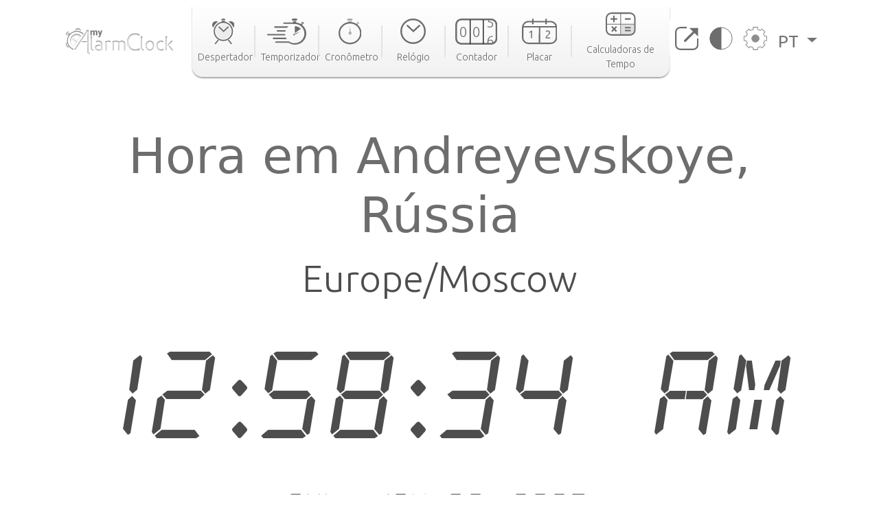

--- FILE ---
content_type: text/html; charset=utf-8
request_url: https://www.my-alarm-clock.com/pt/hora/andreyevskoye
body_size: 9356
content:

<!DOCTYPE html>
<html lang="pt" xmlns="http://www.w3.org/1999/html">
<head>
    

<meta charset="UTF-8"/>
<title>Hora em Andreyevskoye, Rússia | my-alarm-clock.com</title>
<meta name="description" content="Consulte a hora atual em Andreyevskoye, o nascer e do pôr do sol, a diferença horária para outras cidades e muito mais. Relógio mundial online grátis!"/>


<meta content="width=device-width, initial-scale=1, maximum-scale=5" name="viewport">
<link rel="canonical" href="https://www.my-alarm-clock.com/pt/hora/andreyevskoye"/>
<link rel="alternate" href="https://www.my-alarm-clock.com/time/andreyevskoye" hreflang="en"/>
<link rel="alternate" href="https://www.my-alarm-clock.com/pt/hora/andreyevskoye" hreflang="pt"/>
<link rel="alternate" href="https://www.my-alarm-clock.com/es/hora/andreyevskoye" hreflang="es"/>
<link rel="alternate" href="https://www.my-alarm-clock.com/time/andreyevskoye" hreflang="x-default"/>
<link rel="icon" type="image/png" sizes="16x16" href="https://cdn.my-alarm-clock.com/static/myalarmclock/favicons/dark-favicon.png">
<link rel="shortcut icon" href="https://cdn.my-alarm-clock.com/static/myalarmclock/favicons/dark-favicon.png">
<meta property="og:site_name" content="www.my-alarm-clock.com"/>
<meta property="og:title" content="Hora em Andreyevskoye, Rússia"/>
<meta property="og:url" content="https://www.my-alarm-clock.com/pt/hora/andreyevskoye"/>
<meta property="og:description" content="Consulte a hora atual em Andreyevskoye, o nascer e do pôr do sol, a diferença horária para outras cidades e muito mais. Relógio mundial online grátis!"/>
<meta name="twitter:card" content="summary"/>
<meta name="twitter:title" content="Hora em Andreyevskoye, Rússia"/>
<meta name="twitter:url" content="https://www.my-alarm-clock.com/pt/hora/andreyevskoye"/>
<meta name="twitter:description" content="Consulte a hora atual em Andreyevskoye, o nascer e do pôr do sol, a diferença horária para outras cidades e muito mais. Relógio mundial online grátis!"/>
<meta property="og:type" content="website"/>




<style>
        html {
            box-sizing: border-box;
        }

        body, h1, h2, h3, h4, h5, h6, p, ol, ul {
            margin: 0;
            padding: 0;
        }

        img {
            max-width: 100%;
            height: auto;
        }
</style>
<link rel="preconnect" href="https://fonts.gstatic.com">
<link rel="preconnect" href="https://fonts.googleapis.com">
<link rel="preconnect" href="https://fonts.gstatic.com" crossorigin>
<link href="https://fonts.googleapis.com/css2?family=Ubuntu:ital,wght@0,300;0,400;0,500;0,700;1,300;1,400;1,500;1,700&display=swap"
      rel="stylesheet">

<script src="https://code.jquery.com/jquery-3.5.1.min.js"></script>

<link rel="stylesheet" href="https://cdn.my-alarm-clock.com/static/myalarmclock/css/base.39682481.css"/>


<script src="https://cdn.jsdelivr.net/npm/bootstrap@5.1.0/dist/js/bootstrap.bundle.min.js"
        integrity="sha384-U1DAWAznBHeqEIlVSCgzq+c9gqGAJn5c/t99JyeKa9xxaYpSvHU5awsuZVVFIhvj"
        crossorigin="anonymous" async></script>



<!-- Global site tag (gtag.js) - Google Analytics -->
<script async src="https://www.googletagmanager.com/gtag/js?id=UA-41201130-21" defer></script>
<script>
  window.dataLayer = window.dataLayer || [];
  function gtag(){dataLayer.push(arguments);}
  gtag('js', new Date());

  gtag('config', 'UA-41201130-21');
</script>
    
<script src="https://cdn.my-alarm-clock.com/static/myalarmclock/js/dayjs/dayjs.min.js"></script>
<script src="https://cdn.my-alarm-clock.com/static/myalarmclock/js/dayjs/plugin/utc.js"></script>
<script src="https://cdn.my-alarm-clock.com/static/myalarmclock/js/dayjs/plugin/timezone.js"></script>
<script src="https://cdn.my-alarm-clock.com/static/myalarmclock/js/dayjs/plugin/relativeTime.js"></script>
<script src="https://cdn.my-alarm-clock.com/static/myalarmclock/js/dayjs/locale/en.js"></script>
<script src="https://cdn.my-alarm-clock.com/static/myalarmclock/js/dayjs/locale/es.js"></script>
<script src="https://cdn.my-alarm-clock.com/static/myalarmclock/js/dayjs/locale/pt.js"></script>
<script>dayjs.extend(window.dayjs_plugin_utc)</script>
<script>dayjs.extend(window.dayjs_plugin_timezone)</script>

    

<link rel="stylesheet" href="https://cdn.my-alarm-clock.com/static/myalarmclock/css/city-time.e292c6e3.css"/>


    






























































<script async src="https://cdn.fuseplatform.net/publift/tags/2/3206/fuse.js"></script>



</head>
<body class="color-light-mode">
<header>
    

<nav class="navbar navbar-expand-xl navbar-light container">
    <a class="navbar-brand" href="/pt/"><img src="https://cdn.my-alarm-clock.com/static/myalarmclock/logos/my-alarm-clock-logo.svg" alt="my alarm clock logo" width="100%" height="auto"></a>
    <button class="navbar-toggler" type="button" data-bs-toggle="collapse"
            data-bs-target="#navbarSupportedContent" aria-controls="navbarSupportedContent"
            aria-expanded="false" aria-label="Toggle navigation">
        <img height="20px" width="25px" loading="lazy" alt="hamburguer menu"
             src="https://cdn.my-alarm-clock.com/static/myalarmclock/icons/icon-menu.svg">
    </button>
    <div class="collapse navbar-collapse" id="navbarSupportedContent">
        <ul id="nav-links-center" class="navbar-nav mx-auto nav-links-center d-flex align-items-center">
            <li class="nav-item-center">
                <a class="nav-link" aria-current="page" href="/pt/">
                    <div class="navbar-box text-center">
                        
                        <img loading="lazy" alt="alarm clock" class="mb-2"
                             src="https://cdn.my-alarm-clock.com/static/myalarmclock/icons/icon-alarmclock.svg">
                        <div class="link-text">
                            Despertador
                        </div>
                        
                    </div>
                </a>
            </li>
            <li class="nav-link-divider"></li>
            <li class="nav-item-center">
                <a class="nav-link" aria-current="page" href="/pt/temporizador">
                    <div class="navbar-box text-center">
                        
                        <img loading="lazy" alt="timer" class="mb-2"
                             src="https://cdn.my-alarm-clock.com/static/myalarmclock/icons/icon-timer.svg">
                        <div class="link-text">
                            Temporizador
                        </div>
                        
                    </div>
                </a>
            </li>
            <li class="nav-link-divider"></li>
            <li class="nav-item-center">
                <a class="nav-link" aria-current="page" href="/pt/cronometro">
                    <div class="navbar-box text-center">
                        
                        <img loading="lazy" alt="stopwatch" class="mb-2"
                             src="https://cdn.my-alarm-clock.com/static/myalarmclock/icons/icon-stopwatch.svg">
                        <div class="link-text">
                            Cronômetro
                        </div>
                        

                    </div>
                </a>
            </li>
            <li class="nav-link-divider"></li>
            <li class="nav-item-center">
                <a class="nav-link" aria-current="page" href="/pt/relogio">
                    <div class="navbar-box text-center">
                        
                        <img loading="lazy" alt="time" class="mb-2"
                             src="https://cdn.my-alarm-clock.com/static/myalarmclock/icons/icon-time.svg">
                        <div class="link-text">
                            Relógio
                        </div>
                        
                    </div>
                </a>
            </li>
            <li class="nav-link-divider"></li>
            <li class="nav-item-center">
                <a class="nav-link" aria-current="page" href="/pt/contador">
                    <div class="navbar-box text-center">
                        
                        <img loading="lazy" alt="counter" class="mb-2"
                             src="https://cdn.my-alarm-clock.com/static/myalarmclock/icons/icon-counter.svg">
                        <div class="link-text">
                            Contador
                        </div>
                        
                    </div>
                </a>
            </li>
            <li class="nav-link-divider"></li>
            <li class="nav-item-center">
                <a class="nav-link" aria-current="page" href="/pt/placar">
                    <div class="navbar-box text-center">
                        
                        <img loading="lazy" alt="score board" class="mb-2"
                             src="https://cdn.my-alarm-clock.com/static/myalarmclock/icons/icon-scoreboard.svg">
                        <div class="link-text">
                            Placar
                        </div>
                        
                    </div>
                </a>
            </li>
            <li class="nav-link-divider"></li>
            <li class="nav-item-center">
                <a class="nav-link" aria-current="page" href="/pt/calculadoras-data-hora">
                    <div class="navbar-box text-center">
                        
                        <img loading="lazy" alt="score board" class="mb-2"
                             src="https://cdn.my-alarm-clock.com/static/myalarmclock/icons/icon-time-calculator.svg">
                        <div class="link-text">
                            Calculadoras de Tempo
                        </div>
                        
                    </div>
                </a>
            </li>
        </ul>
        <ul class="navbar-nav navbar-other-links align-items-center d-flex flex-row justify-content-evenly">
            <li class="nav-item">
                <a class="nav-link fullscreen-icon" aria-current="page" onclick="openFullscreen();">
                    <img loading="lazy" alt="fullscreen" class="mb-2"
                         src="https://cdn.my-alarm-clock.com/static/myalarmclock/icons/button-maximize.svg">
                </a>
            </li>
            <li class="nav-item">
                <a class="nav-link" aria-current="page" onclick="darkMode();">
                    <img loading="lazy" alt="dark mode" class="mb-2"
                         src="https://cdn.my-alarm-clock.com/static/myalarmclock/icons/button-darkmode.svg">
                </a>
            </li>
            <li class="nav-item">
                <a class="nav-link" aria-current="page" data-bs-toggle="modal"
                   data-bs-target="#modal-settings">
                    <img loading="lazy" alt="settings" class="mb-2"
                         src="https://cdn.my-alarm-clock.com/static/myalarmclock/icons/button-settings.svg">
                </a>
            </li>
            <li class="nav-item dropdown">
                <a class="nav-link dropdown-toggle href-text" href="#" id="navbarDropdown" role="button"
                   data-bs-toggle="dropdown" aria-expanded="false">
                    PT
                </a>
                <ul class="dropdown-menu href-text" aria-labelledby="navbarDropdown" style="right: 0; left: auto;">
                    <li><a class="dropdown-item" href="https://www.my-alarm-clock.com/time/andreyevskoye">English</a>
                    </li>
                    <li><a class="dropdown-item" href="https://www.my-alarm-clock.com/es/hora/andreyevskoye">Español</a>
                    </li>
                    <li><a class="dropdown-item" href="https://www.my-alarm-clock.com/pt/hora/andreyevskoye">Português</a>
                    </li>
                </ul>
            </li>
        </ul>
    </div>
</nav>
</header>
<!-- Page content -->
<div id="content-clock" class="content">
    <div class="container color-light-mode main-content">
        <br>
        
<br>
<div class="card text-center border-0" id="display-fullscreen">
    <div class="card-body color-light-mode d-flex justify-content-center align-items-center">
        <div class="row ">
            <div class="col-12 text-center">
                <h1 class="city-h1">Hora em Andreyevskoye, Rússia</h1>
            </div>
            <div class="col-12 text-center">
                <span class="timezone-name" id="timezone-name"></span>
            </div>
            <div class="col-12">
                <span class="digital-clock" id="digital-clock">--:--:--</span>
            </div>
            <br>
            <div class="col-12">
                <span class="date digital-date" id="digital-date">--- - --- --.----</span>
            </div>
            <div id="fav-cities" class="mt-4 justify-content-center d-md-flex justify-content-around flex-md-row">


















            </div>
        </div>
    </div>
    <svg xmlns="http://www.w3.org/2000/svg" id="close-btn-svg" width="20" height="20" fill="white" class="bi bi-x-circle d-none" viewBox="0 0 16 16">#}
        <path d="M8 15A7 7 0 1 1 8 1a7 7 0 0 1 0 14zm0 1A8 8 0 1 0 8 0a8 8 0 0 0 0 16z"/>
        <path d="M4.646 4.646a.5.5 0 0 1 .708 0L8 7.293l2.646-2.647a.5.5 0 0 1 .708.708L8.707 8l2.647 2.646a.5.5 0 0 1-.708.708L8 8.707l-2.646 2.647a.5.5 0 0 1-.708-.708L7.293 8 4.646 5.354a.5.5 0 0 1 0-.708z"/>
    </svg>
    <div class="color-light-mode">
    
    <!-- /62660943/myalarmclock_responsive -->





        <div data-fuse="22905453881" style="min-width:234px; min-height:50px;"></div>
    
</div>
</div>
<br>

<br>
<div class="page-content d-flex flex-column">
    <div class="card border-0 content-card">
        <div class="card-body">
            <div class="row">
                <div class="col-12 col-lg-8 order-1">
                    <div class="mb-4">
                        <h3>Fuso horário</h3>
                        <span>Por conveniência, o mundo está dividido em 24 áreas de tempo de acordo com o movimento aparente do sol. Cada uma das áreas representa um fuso horário.

As divisões foram feitas seguindo a longitude da Terra, mas há exceções para acomodar os limites de alguns países.

Cada fuso horário é definido como um deslocamento face tempo universal coordenado (UTC). O fuso horário no meridiano de Greenwich serve como base para o deslocamento. As longitudes a leste do meridiano adicionam 1 hora a um fuso horário, enquanto as longitudes a oeste removem 1h. O UTC pode variar de UTC -12:00 a UTC +14:00.</span>
                        <div class="timezone-sentence-card mt-3">O identificador de fuso horário IANA para Andreyevskoye é Europe/Moscow</div>
                    </div>
                    <div class="action-buttons mb-5 row justify-content-around">
                        <button id="add-timezone-btn" class="btn action-btn mb-4 col-12 mb-lg-0 col-lg-6" onclick="addCityToFavs('Europe/Moscow', '/pt/hora/andreyevskoye');">Definir o horário de  Andreyevskoye como padrão</button>
                        <button id="remove-timezone-btn" class="btn action-btn mb-4 col-12 mb-lg-0 col-lg-6" onclick="removeCityToFavs('Europe/Moscow');" disabled>Remover dos locais favoritos</button>
                    </div>
                    <div class="mt-4 mb-5 pb-2">
                        <h3>Nascer do sol, pôr do sol, duração do dia e hora solar de Andreyevskoye</h3>
                        <div class="solar-time-div">
                            <img alt="Sun Info" src="https://cdn.my-alarm-clock.com/static/myalarmclock/images/day-light-background.png" loading="lazy">
                            <div class="solar-noon-div d-flex flex-column align-items-center solar-image-text">
                               <b><span>Meio-dia solar</span></b>
                                <span>12:39</span>
                            </div>
                            <div class="day-length-div text-center solar-image-text">
                               <b><span>Duração do dia</span></b>
                                <span>8:00:00</span>
                            </div>
                            <div class="sunrise-div d-flex flex-column align-items-center solar-image-text">
                               <b><span>Nascer do sol</span></b>
                                <span>08:39</span>
                            </div>
                            <div class="sunset-div d-flex flex-column align-items-center solar-image-text">
                               <b><span>Pôr do sol</span></b>
                                <span>16:39</span>
                            </div>
                        </div>
                    </div>
                    <div class="">
                       <h3>Diferença horária a partir de Andreyevskoye</h3>
                        <div id="diff-table" class="d-flex flex-column mb-5 mt-4 position-relative">
                            <div class="time-difference-divider position-absolute">
                            </div>




















                        </div>
                    </div>
                </div>

                <div class="col-12 col-lg-4 order-3 order-lg-2">
                    
<div class="p-2 app-card color-light-mode">
    <div class="d-flex flex-row">
        <div class="">
            <img loading="lazy" alt="App" class="me-1" style="border-radius:12px" height="100px" width="100px"
                 src="https://cdn.my-alarm-clock.com/static/myalarmclock/icons/alarm-app-icon.png">
        </div>
        <div class="flex-fill px-1">
            <span class="app-card-title">Rádio Despertador</span>
            <div class="app-card-description">
                <span>Acorde mais facilmente com sua rádio favorita!</span>
            </div>
            <span class="app-card-credits">by AppGeneration Software</span>
        </div>
    </div>
    <div class="col-12 mt-2 text-center">
        <img loading="lazy" height="28px" width="28px" alt="star" src="https://cdn.my-alarm-clock.com/static/myalarmclock/icons/star.png">
        <img loading="lazy" height="28px" width="28px" alt="star" src="https://cdn.my-alarm-clock.com/static/myalarmclock/icons/star.png">
        <img loading="lazy" height="28px" width="28px" alt="star" src="https://cdn.my-alarm-clock.com/static/myalarmclock/icons/star.png">
        <img loading="lazy" height="28px" width="28px" alt="star" src="https://cdn.my-alarm-clock.com/static/myalarmclock/icons/star.png">
        <img loading="lazy" height="28px" width="28px" alt="star" src="https://cdn.my-alarm-clock.com/static/myalarmclock/icons/star.png">
    </div>
    <div class="col-12 text-center">
        <a href="https://play.google.com/store/apps/details?id=radio.alarm.clock" target="_blank"
           rel="noopener noreferrer">
            <img loading="lazy" alt="playstore logo" height="58px" width="151px"
                 src="https://cdn.my-alarm-clock.com/static/myalarmclock/icons/google-play-badge.png">
        </a>
    </div>
</div>
<div class="row mt-3">
    
        <!-- 62660943/myalarmclock_responsive -->





        <div data-fuse="22905453716" style='min-width: 320px; min-height: 50px;'></div>
    
</div>

                </div>
                <div class="order-4 d-flex justify-content-center map-div d-none d-md-inline">
                    <div id="datamaps" class="world-map"></div>










                </div>
                
                
                <div class="order-5 d-flex flex-column justify-content-center word-cloud mt-4">
                    <div class="d-flex flex-column text-center">
                        <h2 class="secondary-title">As 50 maiores cidades de</h2>
                        <span class="city-country-blue">Rússia</span>
                    </div>
                    <div id="word-cloud" class="word-cloud text-center" style="height: 400px;"></div>
                </div>
                
                <div class="order-5 d-flex flex-column justify-content-center">
                    <h2 class="card-title">Pesquisas recentes</h2>
                    <div class="row text-center">
                        
                            <div class="mt-2 col-12 col-md-4 mb-2">
                                <a class="set-alarm-links d-flex align-items-center" href="/pt/hora/targu-jiu">
                                    <div class="p-3">
                                        <svg xmlns="http://www.w3.org/2000/svg" width="16" height="16" fill="currentColor" class="bi bi-search" viewBox="0 0 16 16">
                                            <path d="M11.742 10.344a6.5 6.5 0 1 0-1.397 1.398h-.001c.03.04.062.078.098.115l3.85 3.85a1 1 0 0 0 1.415-1.414l-3.85-3.85a1.007 1.007 0 0 0-.115-.1zM12 6.5a5.5 5.5 0 1 1-11 0 5.5 5.5 0 0 1 11 0z"/>
                                        </svg>
                                    </div>
                                    <span style="font-size: 1.4rem">Târgu Jiu, Romênia / Rom…</span>
                                </a>
                            </div>
                        
                            <div class="mt-2 col-12 col-md-4 mb-2">
                                <a class="set-alarm-links d-flex align-items-center" href="/pt/hora/shushtar">
                                    <div class="p-3">
                                        <svg xmlns="http://www.w3.org/2000/svg" width="16" height="16" fill="currentColor" class="bi bi-search" viewBox="0 0 16 16">
                                            <path d="M11.742 10.344a6.5 6.5 0 1 0-1.397 1.398h-.001c.03.04.062.078.098.115l3.85 3.85a1 1 0 0 0 1.415-1.414l-3.85-3.85a1.007 1.007 0 0 0-.115-.1zM12 6.5a5.5 5.5 0 1 1-11 0 5.5 5.5 0 0 1 11 0z"/>
                                        </svg>
                                    </div>
                                    <span style="font-size: 1.4rem">Shūshtar, Irã / Irão</span>
                                </a>
                            </div>
                        
                            <div class="mt-2 col-12 col-md-4 mb-2">
                                <a class="set-alarm-links d-flex align-items-center" href="/pt/hora/tarnos">
                                    <div class="p-3">
                                        <svg xmlns="http://www.w3.org/2000/svg" width="16" height="16" fill="currentColor" class="bi bi-search" viewBox="0 0 16 16">
                                            <path d="M11.742 10.344a6.5 6.5 0 1 0-1.397 1.398h-.001c.03.04.062.078.098.115l3.85 3.85a1 1 0 0 0 1.415-1.414l-3.85-3.85a1.007 1.007 0 0 0-.115-.1zM12 6.5a5.5 5.5 0 1 1-11 0 5.5 5.5 0 0 1 11 0z"/>
                                        </svg>
                                    </div>
                                    <span style="font-size: 1.4rem">Tarnos, França</span>
                                </a>
                            </div>
                        
                            <div class="mt-2 col-12 col-md-4 mb-2">
                                <a class="set-alarm-links d-flex align-items-center" href="/pt/hora/pind-dadan-khan">
                                    <div class="p-3">
                                        <svg xmlns="http://www.w3.org/2000/svg" width="16" height="16" fill="currentColor" class="bi bi-search" viewBox="0 0 16 16">
                                            <path d="M11.742 10.344a6.5 6.5 0 1 0-1.397 1.398h-.001c.03.04.062.078.098.115l3.85 3.85a1 1 0 0 0 1.415-1.414l-3.85-3.85a1.007 1.007 0 0 0-.115-.1zM12 6.5a5.5 5.5 0 1 1-11 0 5.5 5.5 0 0 1 11 0z"/>
                                        </svg>
                                    </div>
                                    <span style="font-size: 1.4rem">Pind Dādan Khān, Paquist…</span>
                                </a>
                            </div>
                        
                            <div class="mt-2 col-12 col-md-4 mb-2">
                                <a class="set-alarm-links d-flex align-items-center" href="/pt/hora/penapolis">
                                    <div class="p-3">
                                        <svg xmlns="http://www.w3.org/2000/svg" width="16" height="16" fill="currentColor" class="bi bi-search" viewBox="0 0 16 16">
                                            <path d="M11.742 10.344a6.5 6.5 0 1 0-1.397 1.398h-.001c.03.04.062.078.098.115l3.85 3.85a1 1 0 0 0 1.415-1.414l-3.85-3.85a1.007 1.007 0 0 0-.115-.1zM12 6.5a5.5 5.5 0 1 1-11 0 5.5 5.5 0 0 1 11 0z"/>
                                        </svg>
                                    </div>
                                    <span style="font-size: 1.4rem">Penápolis, Brasil</span>
                                </a>
                            </div>
                        
                            <div class="mt-2 col-12 col-md-4 mb-2">
                                <a class="set-alarm-links d-flex align-items-center" href="/pt/hora/crest-hill-il">
                                    <div class="p-3">
                                        <svg xmlns="http://www.w3.org/2000/svg" width="16" height="16" fill="currentColor" class="bi bi-search" viewBox="0 0 16 16">
                                            <path d="M11.742 10.344a6.5 6.5 0 1 0-1.397 1.398h-.001c.03.04.062.078.098.115l3.85 3.85a1 1 0 0 0 1.415-1.414l-3.85-3.85a1.007 1.007 0 0 0-.115-.1zM12 6.5a5.5 5.5 0 1 1-11 0 5.5 5.5 0 0 1 11 0z"/>
                                        </svg>
                                    </div>
                                    <span style="font-size: 1.4rem">Crest Hill, Estados Unid…</span>
                                </a>
                            </div>
                        
                            <div class="mt-2 col-12 col-md-4 mb-2">
                                <a class="set-alarm-links d-flex align-items-center" href="/pt/hora/ancud">
                                    <div class="p-3">
                                        <svg xmlns="http://www.w3.org/2000/svg" width="16" height="16" fill="currentColor" class="bi bi-search" viewBox="0 0 16 16">
                                            <path d="M11.742 10.344a6.5 6.5 0 1 0-1.397 1.398h-.001c.03.04.062.078.098.115l3.85 3.85a1 1 0 0 0 1.415-1.414l-3.85-3.85a1.007 1.007 0 0 0-.115-.1zM12 6.5a5.5 5.5 0 1 1-11 0 5.5 5.5 0 0 1 11 0z"/>
                                        </svg>
                                    </div>
                                    <span style="font-size: 1.4rem">Ancud, Chile</span>
                                </a>
                            </div>
                        
                            <div class="mt-2 col-12 col-md-4 mb-2">
                                <a class="set-alarm-links d-flex align-items-center" href="/pt/hora/nakhon-nayok">
                                    <div class="p-3">
                                        <svg xmlns="http://www.w3.org/2000/svg" width="16" height="16" fill="currentColor" class="bi bi-search" viewBox="0 0 16 16">
                                            <path d="M11.742 10.344a6.5 6.5 0 1 0-1.397 1.398h-.001c.03.04.062.078.098.115l3.85 3.85a1 1 0 0 0 1.415-1.414l-3.85-3.85a1.007 1.007 0 0 0-.115-.1zM12 6.5a5.5 5.5 0 1 1-11 0 5.5 5.5 0 0 1 11 0z"/>
                                        </svg>
                                    </div>
                                    <span style="font-size: 1.4rem">Nakhon Nayok, Tailândia</span>
                                </a>
                            </div>
                        
                            <div class="mt-2 col-12 col-md-4 mb-2">
                                <a class="set-alarm-links d-flex align-items-center" href="/pt/hora/antsiranana">
                                    <div class="p-3">
                                        <svg xmlns="http://www.w3.org/2000/svg" width="16" height="16" fill="currentColor" class="bi bi-search" viewBox="0 0 16 16">
                                            <path d="M11.742 10.344a6.5 6.5 0 1 0-1.397 1.398h-.001c.03.04.062.078.098.115l3.85 3.85a1 1 0 0 0 1.415-1.414l-3.85-3.85a1.007 1.007 0 0 0-.115-.1zM12 6.5a5.5 5.5 0 1 1-11 0 5.5 5.5 0 0 1 11 0z"/>
                                        </svg>
                                    </div>
                                    <span style="font-size: 1.4rem">Antsiranana, Madagascar</span>
                                </a>
                            </div>
                        
                    </div>
                </div>
            </div>
        </div>
    </div>
</div>

    </div>
</div>
<br>



<footer class="footer justify-content-center py-3 container">
    <div class="row gy-3 items-text">
        <div class="col-12 text-center mb-2">
            <a href="https://www.appgeneration.com/" target="_blank" rel="noopener noreferrer"> <img loading="lazy" alt="appgeneration logo" src="https://cdn.my-alarm-clock.com/static/myalarmclock/logos/appgeneration-logo.svg" width="183"
                 height="36" ></a>
        </div>
        <div class="col-12 text-center mb-2">
            <span>© 2016-2021 Appgeneration.<br/>All Rights Reserved.</span>
        </div>
        <hr class="m-0">
        <div class="col-12 col-md-4 d-flex">
            <ul>
                <li><a href="/pt/">Despertador</a></li>
                <li><a href="/pt/temporizador">Temporizador</a></li>
                <li><a href="/pt/cronometro">Cronômetro</a></li>
                <li><a href="/pt/relogio">Relógio</a></li>
                <li><a href="/pt/contador">Contador</a></li>
                <li><a href="/pt/placar">Placar</a></li>
                <li><a href="/pt/calculadoras-data-hora">Calculadoras de Tempo</a></li>
            </ul>
        </div>
        <div class="col-12 col-md-4 d-flex">
            <ul>
                <li><a class="clickble-anchors" onclick="darkMode();">Modo escuro</a></li>
                <li><a class="clickble-anchors" onclick="openFullscreen();">Tela cheia</a>
                </li>
                <li><a class="clickble-anchors" href="/pt/widgets-de-relogio">Widgets</a>
                </li>
                <li><a class="clickble-anchors" aria-current="page" data-bs-toggle="modal"
                       data-bs-target="#modal-settings">Configurações</a></li>
            </ul>
        </div>
        <div class="col-12 col-md-4 d-flex">
            <ul>
                <li><a href="/pt/artigos/">Blog</a></li>
                <li><a href="/pt/termos">Termos de Serviço</a></li>
                <li><a href="/pt/politica-privacidade">Política de Privacidade</a></li>
                <li><a href="/pt/contacte-nos">Contato</a></li>
            </ul>
        </div>
        <div id="end-footer" class="col-12 end-footer"></div>
    </div>
</footer>



<!-- Modal -->
<div class="modal" id="modal-settings" tabindex="-1" aria-labelledby="exampleModalLabel" aria-hidden="true">
    <div class="modal-dialog">
        <div class="modal-content">
            <div class="modal-header">
                <h5 class="modal-title settings-label-text" id="exampleModalLabel">
                    Configurações</h5>
                <button type="button" class="btn-close" data-bs-dismiss="modal" aria-label="Close"></button>
            </div>
            <div class="modal-body">
                <div class="row mb-4">
                    <label class="col-8 col-md-9 settings-label-text">Fonte digital</label>
                    <div class="form-check form-switch col-4 col-md-3">
                        <input class="form-check-input custom-switch-checkbox" name="font-switch" type="checkbox"
                               id="fontSwitch">
                        <label class="form-check-label custom-switch" for="fontSwitch"></label>
                    </div>
                </div>
                <div class="row mb-4">
                    <label class="col-8 col-md-9 settings-label-text">Formato de 24h</label>
                    <div class="form-check form-switch col-4 col-md-3">
                        <input class="form-check-input custom-switch-checkbox" name="hour-format-switch" type="checkbox"
                               id="hourFormatSwitch">
                        <label class="form-check-label custom-switch" for="hourFormatSwitch"></label>
                    </div>
                </div>
                <div class="row mb-4">
                    <label class="col-8 col-md-9 settings-label-text">Mostrar data</label>
                    <div class="form-check form-switch col-4 col-md-3">
                        <input class="form-check-input custom-switch-checkbox" name="date-enable-switch" type="checkbox"
                               id="dateEnableSwitch">
                        <label class="form-check-label custom-switch" for="dateEnableSwitch"></label>
                    </div>
                </div>
                <div class="row mb-4">
                    <label class="col-8 col-md-9 settings-label-text">Modo escuro</label>
                    <div class="form-check form-switch col-4 col-md-3">
                        <input class="form-check-input custom-switch-checkbox" name="dark-mode-switch" type="checkbox"
                               id="darkModeSwitch">
                        <label class="form-check-label custom-switch" for="darkModeSwitch"></label>
                    </div>
                </div>
                <div class="row mb-3">
                    <label class="col-8 col-md-9 settings-label-text">Cor</label>
                </div>
                <div class="row mb-4 ms-2 me-2">
                    <div class="form-check col-3">
                        <input class="color-pick-radio-input" type="radio" name="radio-color" id="blue" value="1"/>
                        <label class="color-pick-radio-label" for="blue"><span class="blue"></span></label>
                    </div>
                    <div class="form-check col-3">
                        <input class="color-pick-radio-input" type="radio" name="radio-color" id="yellow" value="2"/>
                        <label class="color-pick-radio-label" for="yellow"><span class="yellow"></span></label>
                    </div>
                    <!--<div class="form-check col-3">
                        <input class="color-pick-radio-input" type="radio" name="radio-color" id="green" value="3"/>
                        <label class="color-pick-radio-label" for="green"><span class="green"></span></label>
                    </div>-->
                    <div class="form-check col-3">
                        <input class="color-pick-radio-input" type="radio" name="radio-color" id="red" value="4"/>
                        <label class="color-pick-radio-label" for="red"><span class="red"></span></label>
                    </div>
                    <div class="form-check col-3">
                        <input class="color-pick-radio-input" type="radio" name="radio-color" id="black" value="5"/>
                        <label class="color-pick-radio-label" for="black"><span class="black special-color"></span></label>
                    </div>
                </div>
            </div>
        </div>
    </div>
</div>

<script id="language" type="application/json">"pt"</script>


<script>
    
</script>



<script id="tz_comparisson_cities" type="application/json">[{"name": "Londres", "population": 7556900, "slug": "londres", "timezone": "Europe/London"}, {"name": "Tel Aviv", "population": 432892, "slug": "tel-aviv", "timezone": "Asia/Jerusalem"}, {"name": "Otava", "population": 812129, "slug": "otava", "timezone": "America/Toronto"}, {"name": "T\u00f3quio", "population": 8336599, "slug": "toquio", "timezone": "Asia/Tokyo"}, {"name": "Sydney", "population": 4627345, "slug": "sydney", "timezone": "Australia/Sydney"}, {"name": "Victoria", "population": 7482500, "slug": "victoria5", "timezone": "Asia/Hong_Kong"}, {"name": "Cidade do M\u00e9xico", "population": 12294193, "slug": "cidade-do-mexico", "timezone": "America/Mexico_City"}, {"name": "Moscovo", "population": 10381222, "slug": "moscovo", "timezone": "Europe/Moscow"}, {"name": "Pequim", "population": 11716620, "slug": "pequim", "timezone": "Asia/Shanghai"}, {"name": "Lagos", "population": 9000000, "slug": "lagos", "timezone": "Africa/Lagos"}, {"name": "Nova Iorque", "population": 8175133, "slug": "nova-iorque-ny", "timezone": "America/New_York"}, {"name": "S\u00e3o Paulo", "population": 10021295, "slug": "sao-paulo", "timezone": "America/Sao_Paulo"}, {"name": "Los Angeles", "population": 3971883, "slug": "los-angeles-ca", "timezone": "America/Los_Angeles"}, {"name": "Singapura", "population": 3547809, "slug": "singapura", "timezone": "Asia/Singapore"}, {"name": "Berlim", "population": 3426354, "slug": "berlim", "timezone": "Europe/Berlin"}, {"name": "Joanesburgo", "population": 2026469, "slug": "joanesburgo", "timezone": "Africa/Johannesburg"}, {"name": "Paris", "population": 2138551, "slug": "paris", "timezone": "Europe/Paris"}, {"name": "Abu Dhabi", "population": 603492, "slug": "abu-dhabi", "timezone": "Asia/Dubai"}, {"name": "Nova Deli", "population": 317797, "slug": "nova-deli", "timezone": "Asia/Kolkata"}]</script>
<script id="other_cities" type="application/json">[{"name": "Moscovo", "population": 10381222, "slug": "moscovo", "timezone": "Europe/Moscow"}, {"name": "S\u00e3o Petersburgo", "population": 5028000, "slug": "sao-petersburgo", "timezone": "Europe/Moscow"}, {"name": "Novosibirsk", "population": 1419007, "slug": "novosibirsk", "timezone": "Asia/Novosibirsk"}, {"name": "Yekaterinburg", "population": 1349772, "slug": "yekaterinburg", "timezone": "Asia/Yekaterinburg"}, {"name": "Nizhniy Novgorod", "population": 1284164, "slug": "nizhniy-novgorod", "timezone": "Europe/Moscow"}, {"name": "Samara", "population": 1134730, "slug": "samara", "timezone": "Europe/Samara"}, {"name": "Omsk", "population": 1129281, "slug": "omsk", "timezone": "Asia/Omsk"}, {"name": "Caz\u00e3", "population": 1104738, "slug": "caza", "timezone": "Europe/Moscow"}, {"name": "Rostov do Don", "population": 1074482, "slug": "rostov-do-don", "timezone": "Europe/Moscow"}, {"name": "Chelyabinsk", "population": 1062919, "slug": "chelyabinsk", "timezone": "Asia/Yekaterinburg"}, {"name": "Ufa", "population": 1033338, "slug": "ufa", "timezone": "Asia/Yekaterinburg"}, {"name": "Volgogrado", "population": 1011417, "slug": "volgogrado", "timezone": "Europe/Volgograd"}, {"name": "Perm", "population": 982419, "slug": "perm", "timezone": "Asia/Yekaterinburg"}, {"name": "Krasnoyarsk", "population": 927200, "slug": "krasnoyarsk", "timezone": "Asia/Krasnoyarsk"}, {"name": "Saratov", "population": 863725, "slug": "saratov", "timezone": "Europe/Saratov"}, {"name": "Voronezh", "population": 848752, "slug": "voronezh", "timezone": "Europe/Moscow"}, {"name": "Togliatti", "population": 702879, "slug": "togliatti", "timezone": "Europe/Samara"}, {"name": "Krasnodar", "population": 649851, "slug": "krasnodar", "timezone": "Europe/Moscow"}, {"name": "Ulianovsk", "population": 640680, "slug": "ulianovsk", "timezone": "Europe/Ulyanovsk"}, {"name": "Ijevsk", "population": 631038, "slug": "ijevsk", "timezone": "Europe/Samara"}, {"name": "Iaroslavl", "population": 606730, "slug": "iaroslavl", "timezone": "Europe/Moscow"}, {"name": "Barnaul", "population": 599579, "slug": "barnaul", "timezone": "Asia/Barnaul"}, {"name": "Vladivostok", "population": 587022, "slug": "vladivostok", "timezone": "Asia/Vladivostok"}, {"name": "Irkutsk", "population": 586695, "slug": "irkutsk", "timezone": "Asia/Irkutsk"}, {"name": "Khabarovsk", "population": 579000, "slug": "khabarovsk", "timezone": "Asia/Vladivostok"}, {"name": "Khabarovsk Vtoroy", "population": 578303, "slug": "khabarovsk-vtoroy", "timezone": "Asia/Vladivostok"}, {"name": "Oremburgo", "population": 550204, "slug": "oremburgo", "timezone": "Asia/Yekaterinburg"}, {"name": "Novokuznetsk", "population": 539616, "slug": "novokuznetsk", "timezone": "Asia/Novokuznetsk"}, {"name": "Ryazan\u2019", "population": 520173, "slug": "ryazan", "timezone": "Europe/Moscow"}, {"name": "Tiumen", "population": 519119, "slug": "tiumen", "timezone": "Asia/Yekaterinburg"}, {"name": "Lipetsk", "population": 515655, "slug": "lipetsk", "timezone": "Europe/Moscow"}, {"name": "Penza", "population": 512602, "slug": "penza", "timezone": "Europe/Moscow"}, {"name": "Naberejnye Chelny", "population": 509870, "slug": "naberejnye-chelny", "timezone": "Europe/Moscow"}, {"name": "Kalininskiy", "population": 504641, "slug": "kalininskiy", "timezone": "Europe/Moscow"}, {"name": "Astrac\u00e3", "population": 502533, "slug": "astraca", "timezone": "Europe/Astrakhan"}, {"name": "Mahackala", "population": 497959, "slug": "mahackala", "timezone": "Europe/Moscow"}, {"name": "Tomsk", "population": 485519, "slug": "tomsk", "timezone": "Asia/Tomsk"}, {"name": "Kemerovo", "population": 477090, "slug": "kemerovo", "timezone": "Asia/Novokuznetsk"}, {"name": "Tula", "population": 468825, "slug": "tula", "timezone": "Europe/Moscow"}, {"name": "Kirov", "population": 457383, "slug": "kirov", "timezone": "Europe/Kirov"}, {"name": "Cheboksary", "population": 446781, "slug": "cheboksary", "timezone": "Europe/Moscow"}, {"name": "Kaliningrado", "population": 434954, "slug": "kaliningrado", "timezone": "Europe/Kaliningrad"}, {"name": "Bryansk", "population": 427236, "slug": "bryansk", "timezone": "Europe/Moscow"}, {"name": "Ivanovo", "population": 420839, "slug": "ivanovo", "timezone": "Europe/Moscow"}, {"name": "Magnitogorsk", "population": 413351, "slug": "magnitogorsk", "timezone": "Asia/Yekaterinburg"}, {"name": "Kursk", "population": 409431, "slug": "kursk", "timezone": "Europe/Moscow"}, {"name": "Tver", "population": 400212, "slug": "tver", "timezone": "Europe/Moscow"}, {"name": "Nizhniy Tagil", "population": 381116, "slug": "nizhniy-tagil", "timezone": "Asia/Yekaterinburg"}, {"name": "Stavropol", "population": 363064, "slug": "stavropol", "timezone": "Europe/Moscow"}, {"name": "Ulan-Ude", "population": 360278, "slug": "ulan-ude", "timezone": "Asia/Irkutsk"}]</script>
<script id="current_timezone" type="application/json">"Europe/Moscow"</script>
<script id="current_city" type="application/json">{"name": "Columbus", "slug": "columbus-oh", "timezone": "America/New_York"}</script>


<script type="text/javascript" src="https://cdn.my-alarm-clock.com/static/myalarmclock/js/packed/city.dba7a111.js"></script>



<script src="https://cdnjs.cloudflare.com/ajax/libs/d3/3.5.3/d3.min.js"></script>
<script src="https://cdnjs.cloudflare.com/ajax/libs/topojson/1.6.9/topojson.min.js"></script>
<script src="https://cdn.my-alarm-clock.com/static/myalarmclock/js/datamaps/datamaps.world.min.js" async></script>



<script type="text/javascript" src="https://cdn.my-alarm-clock.com/static/myalarmclock/js/jQCloud/jqcloud-1.0.4.min.js" async></script>

<script type="text/javascript">
    window.onload = function() {
        showTime("Europe/Moscow");
        updateTZBtn("Europe/Moscow");
        fillTimeDiference();
        drawMap("RUS", "55.55", "37.93", "Andreyevskoye", "Rússia", "20000", "-- m", "Localização", "Latitude", "Longitude", "População", "Elevação");
        drawWordCloud();
        loadFavCities();
        localStorage.setItem("currentCityTz", "Europe/Moscow");
        showAllTimezones();
    };
</script>


<script>
    var elem = document.getElementById("display-fullscreen");

    function openFullscreen() {
        if (elem.requestFullscreen) {
            elem.requestFullscreen();
        } else if (elem.webkitRequestFullscreen) { /* Safari */
            elem.webkitRequestFullscreen();
        } else if (elem.msRequestFullscreen) { /* IE11 */
            elem.msRequestFullscreen();
        }
    }



</script>
<script src="https://cdn.my-alarm-clock.com/static/myalarmclock/js/cookieconsent.min.js" data-cfasync="false"></script>






















</body>
</html>

--- FILE ---
content_type: text/html; charset=utf-8
request_url: https://www.google.com/recaptcha/api2/aframe
body_size: 268
content:
<!DOCTYPE HTML><html><head><meta http-equiv="content-type" content="text/html; charset=UTF-8"></head><body><script nonce="Q1lAq51_DFRfhTIwc2NkuQ">/** Anti-fraud and anti-abuse applications only. See google.com/recaptcha */ try{var clients={'sodar':'https://pagead2.googlesyndication.com/pagead/sodar?'};window.addEventListener("message",function(a){try{if(a.source===window.parent){var b=JSON.parse(a.data);var c=clients[b['id']];if(c){var d=document.createElement('img');d.src=c+b['params']+'&rc='+(localStorage.getItem("rc::a")?sessionStorage.getItem("rc::b"):"");window.document.body.appendChild(d);sessionStorage.setItem("rc::e",parseInt(sessionStorage.getItem("rc::e")||0)+1);localStorage.setItem("rc::h",'1769032715273');}}}catch(b){}});window.parent.postMessage("_grecaptcha_ready", "*");}catch(b){}</script></body></html>